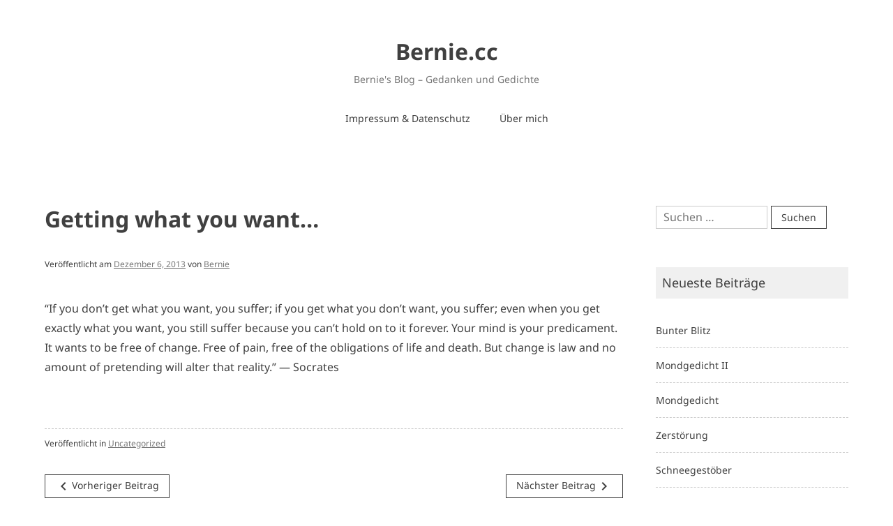

--- FILE ---
content_type: text/css
request_url: https://bernie.cc/wp-content/cache/embed-google-fonts/noto-sans/_font.css?ver=1768211408
body_size: 547
content:
			@font-face {
			font-family: 'Noto Sans';
			font-style: normal;
			font-weight: 100;
			src: url("noto-sans-v42-cyrillic_cyrillic-ext_devanagari_greek_greek-ext_latin_latin-ext_vietnamese-100.eot"); /* IE9 Compat Modes */src:url("noto-sans-v42-cyrillic_cyrillic-ext_devanagari_greek_greek-ext_latin_latin-ext_vietnamese-100.eot?#iefix") format("eot"),url("noto-sans-v42-cyrillic_cyrillic-ext_devanagari_greek_greek-ext_latin_latin-ext_vietnamese-100.woff2") format("woff2"),url("noto-sans-v42-cyrillic_cyrillic-ext_devanagari_greek_greek-ext_latin_latin-ext_vietnamese-100.woff") format("woff"),url("noto-sans-v42-cyrillic_cyrillic-ext_devanagari_greek_greek-ext_latin_latin-ext_vietnamese-100.ttf") format("ttf"),url("noto-sans-v42-cyrillic_cyrillic-ext_devanagari_greek_greek-ext_latin_latin-ext_vietnamese-100.svg#Noto Sans") format("svg")			;}
						@font-face {
			font-family: 'Noto Sans';
			font-style: italic;
			font-weight: 100;
			src: url("noto-sans-v42-cyrillic_cyrillic-ext_devanagari_greek_greek-ext_latin_latin-ext_vietnamese-100italic.eot"); /* IE9 Compat Modes */src:url("noto-sans-v42-cyrillic_cyrillic-ext_devanagari_greek_greek-ext_latin_latin-ext_vietnamese-100italic.eot?#iefix") format("eot"),url("noto-sans-v42-cyrillic_cyrillic-ext_devanagari_greek_greek-ext_latin_latin-ext_vietnamese-100italic.woff2") format("woff2"),url("noto-sans-v42-cyrillic_cyrillic-ext_devanagari_greek_greek-ext_latin_latin-ext_vietnamese-100italic.woff") format("woff"),url("noto-sans-v42-cyrillic_cyrillic-ext_devanagari_greek_greek-ext_latin_latin-ext_vietnamese-100italic.ttf") format("ttf"),url("noto-sans-v42-cyrillic_cyrillic-ext_devanagari_greek_greek-ext_latin_latin-ext_vietnamese-100italic.svg#Noto Sans") format("svg")			;}
						@font-face {
			font-family: 'Noto Sans';
			font-style: normal;
			font-weight: 200;
			src: url("noto-sans-v42-cyrillic_cyrillic-ext_devanagari_greek_greek-ext_latin_latin-ext_vietnamese-200.eot"); /* IE9 Compat Modes */src:url("noto-sans-v42-cyrillic_cyrillic-ext_devanagari_greek_greek-ext_latin_latin-ext_vietnamese-200.eot?#iefix") format("eot"),url("noto-sans-v42-cyrillic_cyrillic-ext_devanagari_greek_greek-ext_latin_latin-ext_vietnamese-200.woff2") format("woff2"),url("noto-sans-v42-cyrillic_cyrillic-ext_devanagari_greek_greek-ext_latin_latin-ext_vietnamese-200.woff") format("woff"),url("noto-sans-v42-cyrillic_cyrillic-ext_devanagari_greek_greek-ext_latin_latin-ext_vietnamese-200.ttf") format("ttf"),url("noto-sans-v42-cyrillic_cyrillic-ext_devanagari_greek_greek-ext_latin_latin-ext_vietnamese-200.svg#Noto Sans") format("svg")			;}
						@font-face {
			font-family: 'Noto Sans';
			font-style: italic;
			font-weight: 200;
			src: url("noto-sans-v42-cyrillic_cyrillic-ext_devanagari_greek_greek-ext_latin_latin-ext_vietnamese-200italic.eot"); /* IE9 Compat Modes */src:url("noto-sans-v42-cyrillic_cyrillic-ext_devanagari_greek_greek-ext_latin_latin-ext_vietnamese-200italic.eot?#iefix") format("eot"),url("noto-sans-v42-cyrillic_cyrillic-ext_devanagari_greek_greek-ext_latin_latin-ext_vietnamese-200italic.woff2") format("woff2"),url("noto-sans-v42-cyrillic_cyrillic-ext_devanagari_greek_greek-ext_latin_latin-ext_vietnamese-200italic.woff") format("woff"),url("noto-sans-v42-cyrillic_cyrillic-ext_devanagari_greek_greek-ext_latin_latin-ext_vietnamese-200italic.ttf") format("ttf"),url("noto-sans-v42-cyrillic_cyrillic-ext_devanagari_greek_greek-ext_latin_latin-ext_vietnamese-200italic.svg#Noto Sans") format("svg")			;}
						@font-face {
			font-family: 'Noto Sans';
			font-style: normal;
			font-weight: 300;
			src: url("noto-sans-v42-cyrillic_cyrillic-ext_devanagari_greek_greek-ext_latin_latin-ext_vietnamese-300.eot"); /* IE9 Compat Modes */src:url("noto-sans-v42-cyrillic_cyrillic-ext_devanagari_greek_greek-ext_latin_latin-ext_vietnamese-300.eot?#iefix") format("eot"),url("noto-sans-v42-cyrillic_cyrillic-ext_devanagari_greek_greek-ext_latin_latin-ext_vietnamese-300.woff2") format("woff2"),url("noto-sans-v42-cyrillic_cyrillic-ext_devanagari_greek_greek-ext_latin_latin-ext_vietnamese-300.woff") format("woff"),url("noto-sans-v42-cyrillic_cyrillic-ext_devanagari_greek_greek-ext_latin_latin-ext_vietnamese-300.ttf") format("ttf"),url("noto-sans-v42-cyrillic_cyrillic-ext_devanagari_greek_greek-ext_latin_latin-ext_vietnamese-300.svg#Noto Sans") format("svg")			;}
						@font-face {
			font-family: 'Noto Sans';
			font-style: italic;
			font-weight: 300;
			src: url("noto-sans-v42-cyrillic_cyrillic-ext_devanagari_greek_greek-ext_latin_latin-ext_vietnamese-300italic.eot"); /* IE9 Compat Modes */src:url("noto-sans-v42-cyrillic_cyrillic-ext_devanagari_greek_greek-ext_latin_latin-ext_vietnamese-300italic.eot?#iefix") format("eot"),url("noto-sans-v42-cyrillic_cyrillic-ext_devanagari_greek_greek-ext_latin_latin-ext_vietnamese-300italic.woff2") format("woff2"),url("noto-sans-v42-cyrillic_cyrillic-ext_devanagari_greek_greek-ext_latin_latin-ext_vietnamese-300italic.woff") format("woff"),url("noto-sans-v42-cyrillic_cyrillic-ext_devanagari_greek_greek-ext_latin_latin-ext_vietnamese-300italic.ttf") format("ttf"),url("noto-sans-v42-cyrillic_cyrillic-ext_devanagari_greek_greek-ext_latin_latin-ext_vietnamese-300italic.svg#Noto Sans") format("svg")			;}
						@font-face {
			font-family: 'Noto Sans';
			font-style: normal;
			font-weight: 400;
			src: url("noto-sans-v42-cyrillic_cyrillic-ext_devanagari_greek_greek-ext_latin_latin-ext_vietnamese-regular.eot"); /* IE9 Compat Modes */src:url("noto-sans-v42-cyrillic_cyrillic-ext_devanagari_greek_greek-ext_latin_latin-ext_vietnamese-regular.eot?#iefix") format("eot"),url("noto-sans-v42-cyrillic_cyrillic-ext_devanagari_greek_greek-ext_latin_latin-ext_vietnamese-regular.woff2") format("woff2"),url("noto-sans-v42-cyrillic_cyrillic-ext_devanagari_greek_greek-ext_latin_latin-ext_vietnamese-regular.woff") format("woff"),url("noto-sans-v42-cyrillic_cyrillic-ext_devanagari_greek_greek-ext_latin_latin-ext_vietnamese-regular.ttf") format("ttf"),url("noto-sans-v42-cyrillic_cyrillic-ext_devanagari_greek_greek-ext_latin_latin-ext_vietnamese-regular.svg#Noto Sans") format("svg")			;}
						@font-face {
			font-family: 'Noto Sans';
			font-style: italic;
			font-weight: 400;
			src: url("noto-sans-v42-cyrillic_cyrillic-ext_devanagari_greek_greek-ext_latin_latin-ext_vietnamese-italic.eot"); /* IE9 Compat Modes */src:url("noto-sans-v42-cyrillic_cyrillic-ext_devanagari_greek_greek-ext_latin_latin-ext_vietnamese-italic.eot?#iefix") format("eot"),url("noto-sans-v42-cyrillic_cyrillic-ext_devanagari_greek_greek-ext_latin_latin-ext_vietnamese-italic.woff2") format("woff2"),url("noto-sans-v42-cyrillic_cyrillic-ext_devanagari_greek_greek-ext_latin_latin-ext_vietnamese-italic.woff") format("woff"),url("noto-sans-v42-cyrillic_cyrillic-ext_devanagari_greek_greek-ext_latin_latin-ext_vietnamese-italic.ttf") format("ttf"),url("noto-sans-v42-cyrillic_cyrillic-ext_devanagari_greek_greek-ext_latin_latin-ext_vietnamese-italic.svg#Noto Sans") format("svg")			;}
						@font-face {
			font-family: 'Noto Sans';
			font-style: normal;
			font-weight: 500;
			src: url("noto-sans-v42-cyrillic_cyrillic-ext_devanagari_greek_greek-ext_latin_latin-ext_vietnamese-500.eot"); /* IE9 Compat Modes */src:url("noto-sans-v42-cyrillic_cyrillic-ext_devanagari_greek_greek-ext_latin_latin-ext_vietnamese-500.eot?#iefix") format("eot"),url("noto-sans-v42-cyrillic_cyrillic-ext_devanagari_greek_greek-ext_latin_latin-ext_vietnamese-500.woff2") format("woff2"),url("noto-sans-v42-cyrillic_cyrillic-ext_devanagari_greek_greek-ext_latin_latin-ext_vietnamese-500.woff") format("woff"),url("noto-sans-v42-cyrillic_cyrillic-ext_devanagari_greek_greek-ext_latin_latin-ext_vietnamese-500.ttf") format("ttf"),url("noto-sans-v42-cyrillic_cyrillic-ext_devanagari_greek_greek-ext_latin_latin-ext_vietnamese-500.svg#Noto Sans") format("svg")			;}
						@font-face {
			font-family: 'Noto Sans';
			font-style: italic;
			font-weight: 500;
			src: url("noto-sans-v42-cyrillic_cyrillic-ext_devanagari_greek_greek-ext_latin_latin-ext_vietnamese-500italic.eot"); /* IE9 Compat Modes */src:url("noto-sans-v42-cyrillic_cyrillic-ext_devanagari_greek_greek-ext_latin_latin-ext_vietnamese-500italic.eot?#iefix") format("eot"),url("noto-sans-v42-cyrillic_cyrillic-ext_devanagari_greek_greek-ext_latin_latin-ext_vietnamese-500italic.woff2") format("woff2"),url("noto-sans-v42-cyrillic_cyrillic-ext_devanagari_greek_greek-ext_latin_latin-ext_vietnamese-500italic.woff") format("woff"),url("noto-sans-v42-cyrillic_cyrillic-ext_devanagari_greek_greek-ext_latin_latin-ext_vietnamese-500italic.ttf") format("ttf"),url("noto-sans-v42-cyrillic_cyrillic-ext_devanagari_greek_greek-ext_latin_latin-ext_vietnamese-500italic.svg#Noto Sans") format("svg")			;}
						@font-face {
			font-family: 'Noto Sans';
			font-style: normal;
			font-weight: 600;
			src: url("noto-sans-v42-cyrillic_cyrillic-ext_devanagari_greek_greek-ext_latin_latin-ext_vietnamese-600.eot"); /* IE9 Compat Modes */src:url("noto-sans-v42-cyrillic_cyrillic-ext_devanagari_greek_greek-ext_latin_latin-ext_vietnamese-600.eot?#iefix") format("eot"),url("noto-sans-v42-cyrillic_cyrillic-ext_devanagari_greek_greek-ext_latin_latin-ext_vietnamese-600.woff2") format("woff2"),url("noto-sans-v42-cyrillic_cyrillic-ext_devanagari_greek_greek-ext_latin_latin-ext_vietnamese-600.woff") format("woff"),url("noto-sans-v42-cyrillic_cyrillic-ext_devanagari_greek_greek-ext_latin_latin-ext_vietnamese-600.ttf") format("ttf"),url("noto-sans-v42-cyrillic_cyrillic-ext_devanagari_greek_greek-ext_latin_latin-ext_vietnamese-600.svg#Noto Sans") format("svg")			;}
						@font-face {
			font-family: 'Noto Sans';
			font-style: italic;
			font-weight: 600;
			src: url("noto-sans-v42-cyrillic_cyrillic-ext_devanagari_greek_greek-ext_latin_latin-ext_vietnamese-600italic.eot"); /* IE9 Compat Modes */src:url("noto-sans-v42-cyrillic_cyrillic-ext_devanagari_greek_greek-ext_latin_latin-ext_vietnamese-600italic.eot?#iefix") format("eot"),url("noto-sans-v42-cyrillic_cyrillic-ext_devanagari_greek_greek-ext_latin_latin-ext_vietnamese-600italic.woff2") format("woff2"),url("noto-sans-v42-cyrillic_cyrillic-ext_devanagari_greek_greek-ext_latin_latin-ext_vietnamese-600italic.woff") format("woff"),url("noto-sans-v42-cyrillic_cyrillic-ext_devanagari_greek_greek-ext_latin_latin-ext_vietnamese-600italic.ttf") format("ttf"),url("noto-sans-v42-cyrillic_cyrillic-ext_devanagari_greek_greek-ext_latin_latin-ext_vietnamese-600italic.svg#Noto Sans") format("svg")			;}
						@font-face {
			font-family: 'Noto Sans';
			font-style: normal;
			font-weight: 700;
			src: url("noto-sans-v42-cyrillic_cyrillic-ext_devanagari_greek_greek-ext_latin_latin-ext_vietnamese-700.eot"); /* IE9 Compat Modes */src:url("noto-sans-v42-cyrillic_cyrillic-ext_devanagari_greek_greek-ext_latin_latin-ext_vietnamese-700.eot?#iefix") format("eot"),url("noto-sans-v42-cyrillic_cyrillic-ext_devanagari_greek_greek-ext_latin_latin-ext_vietnamese-700.woff2") format("woff2"),url("noto-sans-v42-cyrillic_cyrillic-ext_devanagari_greek_greek-ext_latin_latin-ext_vietnamese-700.woff") format("woff"),url("noto-sans-v42-cyrillic_cyrillic-ext_devanagari_greek_greek-ext_latin_latin-ext_vietnamese-700.ttf") format("ttf"),url("noto-sans-v42-cyrillic_cyrillic-ext_devanagari_greek_greek-ext_latin_latin-ext_vietnamese-700.svg#Noto Sans") format("svg")			;}
						@font-face {
			font-family: 'Noto Sans';
			font-style: italic;
			font-weight: 700;
			src: url("noto-sans-v42-cyrillic_cyrillic-ext_devanagari_greek_greek-ext_latin_latin-ext_vietnamese-700italic.eot"); /* IE9 Compat Modes */src:url("noto-sans-v42-cyrillic_cyrillic-ext_devanagari_greek_greek-ext_latin_latin-ext_vietnamese-700italic.eot?#iefix") format("eot"),url("noto-sans-v42-cyrillic_cyrillic-ext_devanagari_greek_greek-ext_latin_latin-ext_vietnamese-700italic.woff2") format("woff2"),url("noto-sans-v42-cyrillic_cyrillic-ext_devanagari_greek_greek-ext_latin_latin-ext_vietnamese-700italic.woff") format("woff"),url("noto-sans-v42-cyrillic_cyrillic-ext_devanagari_greek_greek-ext_latin_latin-ext_vietnamese-700italic.ttf") format("ttf"),url("noto-sans-v42-cyrillic_cyrillic-ext_devanagari_greek_greek-ext_latin_latin-ext_vietnamese-700italic.svg#Noto Sans") format("svg")			;}
						@font-face {
			font-family: 'Noto Sans';
			font-style: normal;
			font-weight: 800;
			src: url("noto-sans-v42-cyrillic_cyrillic-ext_devanagari_greek_greek-ext_latin_latin-ext_vietnamese-800.eot"); /* IE9 Compat Modes */src:url("noto-sans-v42-cyrillic_cyrillic-ext_devanagari_greek_greek-ext_latin_latin-ext_vietnamese-800.eot?#iefix") format("eot"),url("noto-sans-v42-cyrillic_cyrillic-ext_devanagari_greek_greek-ext_latin_latin-ext_vietnamese-800.woff2") format("woff2"),url("noto-sans-v42-cyrillic_cyrillic-ext_devanagari_greek_greek-ext_latin_latin-ext_vietnamese-800.woff") format("woff"),url("noto-sans-v42-cyrillic_cyrillic-ext_devanagari_greek_greek-ext_latin_latin-ext_vietnamese-800.ttf") format("ttf"),url("noto-sans-v42-cyrillic_cyrillic-ext_devanagari_greek_greek-ext_latin_latin-ext_vietnamese-800.svg#Noto Sans") format("svg")			;}
						@font-face {
			font-family: 'Noto Sans';
			font-style: italic;
			font-weight: 800;
			src: url("noto-sans-v42-cyrillic_cyrillic-ext_devanagari_greek_greek-ext_latin_latin-ext_vietnamese-800italic.eot"); /* IE9 Compat Modes */src:url("noto-sans-v42-cyrillic_cyrillic-ext_devanagari_greek_greek-ext_latin_latin-ext_vietnamese-800italic.eot?#iefix") format("eot"),url("noto-sans-v42-cyrillic_cyrillic-ext_devanagari_greek_greek-ext_latin_latin-ext_vietnamese-800italic.woff2") format("woff2"),url("noto-sans-v42-cyrillic_cyrillic-ext_devanagari_greek_greek-ext_latin_latin-ext_vietnamese-800italic.woff") format("woff"),url("noto-sans-v42-cyrillic_cyrillic-ext_devanagari_greek_greek-ext_latin_latin-ext_vietnamese-800italic.ttf") format("ttf"),url("noto-sans-v42-cyrillic_cyrillic-ext_devanagari_greek_greek-ext_latin_latin-ext_vietnamese-800italic.svg#Noto Sans") format("svg")			;}
						@font-face {
			font-family: 'Noto Sans';
			font-style: normal;
			font-weight: 900;
			src: url("noto-sans-v42-cyrillic_cyrillic-ext_devanagari_greek_greek-ext_latin_latin-ext_vietnamese-900.eot"); /* IE9 Compat Modes */src:url("noto-sans-v42-cyrillic_cyrillic-ext_devanagari_greek_greek-ext_latin_latin-ext_vietnamese-900.eot?#iefix") format("eot"),url("noto-sans-v42-cyrillic_cyrillic-ext_devanagari_greek_greek-ext_latin_latin-ext_vietnamese-900.woff2") format("woff2"),url("noto-sans-v42-cyrillic_cyrillic-ext_devanagari_greek_greek-ext_latin_latin-ext_vietnamese-900.woff") format("woff"),url("noto-sans-v42-cyrillic_cyrillic-ext_devanagari_greek_greek-ext_latin_latin-ext_vietnamese-900.ttf") format("ttf"),url("noto-sans-v42-cyrillic_cyrillic-ext_devanagari_greek_greek-ext_latin_latin-ext_vietnamese-900.svg#Noto Sans") format("svg")			;}
						@font-face {
			font-family: 'Noto Sans';
			font-style: italic;
			font-weight: 900;
			src: url("noto-sans-v42-cyrillic_cyrillic-ext_devanagari_greek_greek-ext_latin_latin-ext_vietnamese-900italic.eot"); /* IE9 Compat Modes */src:url("noto-sans-v42-cyrillic_cyrillic-ext_devanagari_greek_greek-ext_latin_latin-ext_vietnamese-900italic.eot?#iefix") format("eot"),url("noto-sans-v42-cyrillic_cyrillic-ext_devanagari_greek_greek-ext_latin_latin-ext_vietnamese-900italic.woff2") format("woff2"),url("noto-sans-v42-cyrillic_cyrillic-ext_devanagari_greek_greek-ext_latin_latin-ext_vietnamese-900italic.woff") format("woff"),url("noto-sans-v42-cyrillic_cyrillic-ext_devanagari_greek_greek-ext_latin_latin-ext_vietnamese-900italic.ttf") format("ttf"),url("noto-sans-v42-cyrillic_cyrillic-ext_devanagari_greek_greek-ext_latin_latin-ext_vietnamese-900italic.svg#Noto Sans") format("svg")			;}
			